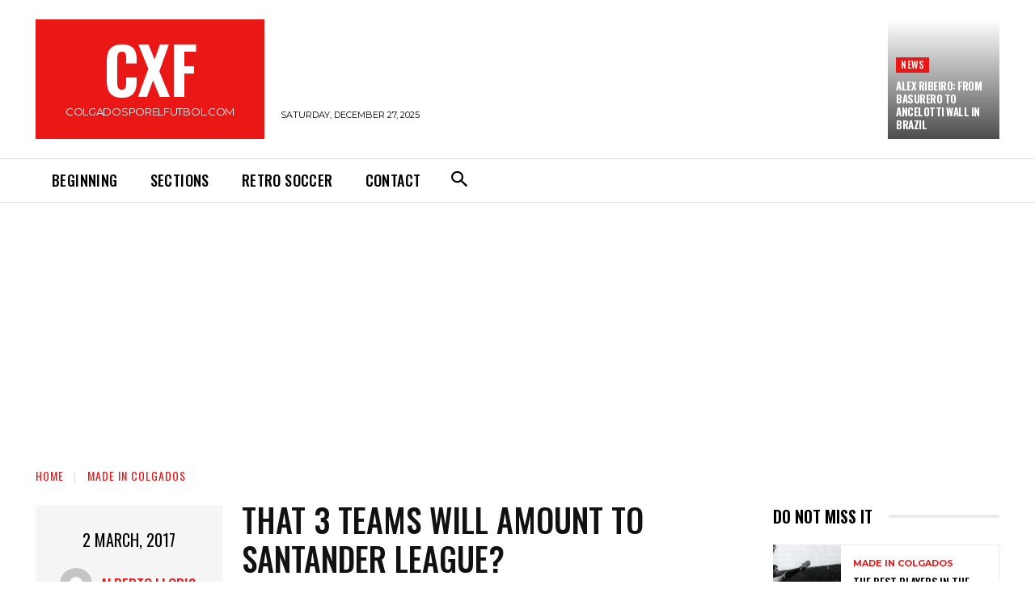

--- FILE ---
content_type: text/html; charset=utf-8
request_url: https://www.google.com/recaptcha/api2/aframe
body_size: 266
content:
<!DOCTYPE HTML><html><head><meta http-equiv="content-type" content="text/html; charset=UTF-8"></head><body><script nonce="uWMUTKIz5h0Q3-x-kUG6wg">/** Anti-fraud and anti-abuse applications only. See google.com/recaptcha */ try{var clients={'sodar':'https://pagead2.googlesyndication.com/pagead/sodar?'};window.addEventListener("message",function(a){try{if(a.source===window.parent){var b=JSON.parse(a.data);var c=clients[b['id']];if(c){var d=document.createElement('img');d.src=c+b['params']+'&rc='+(localStorage.getItem("rc::a")?sessionStorage.getItem("rc::b"):"");window.document.body.appendChild(d);sessionStorage.setItem("rc::e",parseInt(sessionStorage.getItem("rc::e")||0)+1);localStorage.setItem("rc::h",'1766823999997');}}}catch(b){}});window.parent.postMessage("_grecaptcha_ready", "*");}catch(b){}</script></body></html>

--- FILE ---
content_type: application/javascript; charset=UTF-8
request_url: https://colgadosporelfutbol.com/cdn-cgi/challenge-platform/scripts/jsd/main.js
body_size: 4461
content:
window._cf_chl_opt={uYln4:'g'};~function(o4,l,s,c,W,f,E,m){o4=Z,function(F,T,oq,o3,I,U){for(oq={F:220,T:262,I:284,U:180,j:251,D:184,J:214,L:201,K:221,z:248,C:233},o3=Z,I=F();!![];)try{if(U=parseInt(o3(oq.F))/1*(parseInt(o3(oq.T))/2)+-parseInt(o3(oq.I))/3+parseInt(o3(oq.U))/4*(parseInt(o3(oq.j))/5)+-parseInt(o3(oq.D))/6+parseInt(o3(oq.J))/7*(parseInt(o3(oq.L))/8)+-parseInt(o3(oq.K))/9+parseInt(o3(oq.z))/10*(parseInt(o3(oq.C))/11),T===U)break;else I.push(I.shift())}catch(j){I.push(I.shift())}}(o,355922),l=this||self,s=l[o4(183)],c=function(oU,oN,op,og,oB,o5,T,I,U){return oU={F:242,T:279},oN={F:254,T:254,I:282,U:254,j:232,D:176,J:282,L:254},op={F:238},og={F:238,T:176,I:198,U:190,j:273,D:198,J:190,L:198,K:229,z:282,C:282,H:254,d:282,n:254,h:198,k:273,Y:282,v:282,P:254,b:282,Q:282,a:232},oB={F:228,T:176},o5=o4,T=String[o5(oU.F)],I={'h':function(j){return j==null?'':I.g(j,6,function(D,o6){return o6=Z,o6(oB.F)[o6(oB.T)](D)})},'g':function(j,D,J,o7,L,K,z,C,H,Y,P,Q,y,S,R,o0,o1,o2){if(o7=o5,null==j)return'';for(K={},z={},C='',H=2,Y=3,P=2,Q=[],y=0,S=0,R=0;R<j[o7(og.F)];R+=1)if(o0=j[o7(og.T)](R),Object[o7(og.I)][o7(og.U)][o7(og.j)](K,o0)||(K[o0]=Y++,z[o0]=!0),o1=C+o0,Object[o7(og.D)][o7(og.J)][o7(og.j)](K,o1))C=o1;else{if(Object[o7(og.L)][o7(og.U)][o7(og.j)](z,C)){if(256>C[o7(og.K)](0)){for(L=0;L<P;y<<=1,D-1==S?(S=0,Q[o7(og.z)](J(y)),y=0):S++,L++);for(o2=C[o7(og.K)](0),L=0;8>L;y=o2&1.09|y<<1.42,D-1==S?(S=0,Q[o7(og.z)](J(y)),y=0):S++,o2>>=1,L++);}else{for(o2=1,L=0;L<P;y=o2|y<<1,D-1==S?(S=0,Q[o7(og.C)](J(y)),y=0):S++,o2=0,L++);for(o2=C[o7(og.K)](0),L=0;16>L;y=1&o2|y<<1.9,S==D-1?(S=0,Q[o7(og.z)](J(y)),y=0):S++,o2>>=1,L++);}H--,0==H&&(H=Math[o7(og.H)](2,P),P++),delete z[C]}else for(o2=K[C],L=0;L<P;y=1.04&o2|y<<1,S==D-1?(S=0,Q[o7(og.d)](J(y)),y=0):S++,o2>>=1,L++);C=(H--,0==H&&(H=Math[o7(og.n)](2,P),P++),K[o1]=Y++,String(o0))}if(C!==''){if(Object[o7(og.h)][o7(og.U)][o7(og.k)](z,C)){if(256>C[o7(og.K)](0)){for(L=0;L<P;y<<=1,D-1==S?(S=0,Q[o7(og.Y)](J(y)),y=0):S++,L++);for(o2=C[o7(og.K)](0),L=0;8>L;y=y<<1.77|1&o2,S==D-1?(S=0,Q[o7(og.d)](J(y)),y=0):S++,o2>>=1,L++);}else{for(o2=1,L=0;L<P;y=o2|y<<1,S==D-1?(S=0,Q[o7(og.z)](J(y)),y=0):S++,o2=0,L++);for(o2=C[o7(og.K)](0),L=0;16>L;y=y<<1|o2&1,S==D-1?(S=0,Q[o7(og.v)](J(y)),y=0):S++,o2>>=1,L++);}H--,0==H&&(H=Math[o7(og.P)](2,P),P++),delete z[C]}else for(o2=K[C],L=0;L<P;y=y<<1.81|o2&1.34,D-1==S?(S=0,Q[o7(og.b)](J(y)),y=0):S++,o2>>=1,L++);H--,0==H&&P++}for(o2=2,L=0;L<P;y=y<<1.52|o2&1,D-1==S?(S=0,Q[o7(og.C)](J(y)),y=0):S++,o2>>=1,L++);for(;;)if(y<<=1,S==D-1){Q[o7(og.Q)](J(y));break}else S++;return Q[o7(og.a)]('')},'j':function(j,oO,o8){return oO={F:229},o8=o5,j==null?'':j==''?null:I.i(j[o8(op.F)],32768,function(D,o9){return o9=o8,j[o9(oO.F)](D)})},'i':function(j,D,J,oo,L,K,z,C,H,Y,P,Q,y,S,R,o0,o2,o1){for(oo=o5,L=[],K=4,z=4,C=3,H=[],Q=J(0),y=D,S=1,Y=0;3>Y;L[Y]=Y,Y+=1);for(R=0,o0=Math[oo(oN.F)](2,2),P=1;o0!=P;o1=Q&y,y>>=1,y==0&&(y=D,Q=J(S++)),R|=(0<o1?1:0)*P,P<<=1);switch(R){case 0:for(R=0,o0=Math[oo(oN.T)](2,8),P=1;P!=o0;o1=y&Q,y>>=1,y==0&&(y=D,Q=J(S++)),R|=P*(0<o1?1:0),P<<=1);o2=T(R);break;case 1:for(R=0,o0=Math[oo(oN.T)](2,16),P=1;o0!=P;o1=Q&y,y>>=1,0==y&&(y=D,Q=J(S++)),R|=P*(0<o1?1:0),P<<=1);o2=T(R);break;case 2:return''}for(Y=L[3]=o2,H[oo(oN.I)](o2);;){if(S>j)return'';for(R=0,o0=Math[oo(oN.T)](2,C),P=1;o0!=P;o1=y&Q,y>>=1,y==0&&(y=D,Q=J(S++)),R|=(0<o1?1:0)*P,P<<=1);switch(o2=R){case 0:for(R=0,o0=Math[oo(oN.T)](2,8),P=1;o0!=P;o1=Q&y,y>>=1,0==y&&(y=D,Q=J(S++)),R|=P*(0<o1?1:0),P<<=1);L[z++]=T(R),o2=z-1,K--;break;case 1:for(R=0,o0=Math[oo(oN.U)](2,16),P=1;o0!=P;o1=y&Q,y>>=1,0==y&&(y=D,Q=J(S++)),R|=P*(0<o1?1:0),P<<=1);L[z++]=T(R),o2=z-1,K--;break;case 2:return H[oo(oN.j)]('')}if(K==0&&(K=Math[oo(oN.F)](2,C),C++),L[o2])o2=L[o2];else if(o2===z)o2=Y+Y[oo(oN.D)](0);else return null;H[oo(oN.J)](o2),L[z++]=Y+o2[oo(oN.D)](0),K--,Y=o2,K==0&&(K=Math[oo(oN.L)](2,C),C++)}}},U={},U[o5(oU.T)]=I.h,U}(),W={},W[o4(258)]='o',W[o4(206)]='s',W[o4(181)]='u',W[o4(188)]='z',W[o4(175)]='n',W[o4(182)]='I',W[o4(186)]='b',f=W,l[o4(169)]=function(F,T,I,U,oC,oz,oK,oI,D,J,L,K,z,C){if(oC={F:252,T:274,I:192,U:274,j:205,D:174,J:266,L:205,K:266,z:239,C:265,H:238,d:167,n:225},oz={F:245,T:238,I:171},oK={F:198,T:190,I:273,U:282},oI=o4,null===T||void 0===T)return U;for(D=V(T),F[oI(oC.F)][oI(oC.T)]&&(D=D[oI(oC.I)](F[oI(oC.F)][oI(oC.U)](T))),D=F[oI(oC.j)][oI(oC.D)]&&F[oI(oC.J)]?F[oI(oC.L)][oI(oC.D)](new F[(oI(oC.K))](D)):function(H,ol,Y){for(ol=oI,H[ol(oz.F)](),Y=0;Y<H[ol(oz.T)];H[Y]===H[Y+1]?H[ol(oz.I)](Y+1,1):Y+=1);return H}(D),J='nAsAaAb'.split('A'),J=J[oI(oC.z)][oI(oC.C)](J),L=0;L<D[oI(oC.H)];K=D[L],z=A(F,T,K),J(z)?(C='s'===z&&!F[oI(oC.d)](T[K]),oI(oC.n)===I+K?j(I+K,z):C||j(I+K,T[K])):j(I+K,z),L++);return U;function j(H,Y,oT){oT=Z,Object[oT(oK.F)][oT(oK.T)][oT(oK.I)](U,Y)||(U[Y]=[]),U[Y][oT(oK.U)](H)}},E=o4(261)[o4(173)](';'),m=E[o4(239)][o4(265)](E),l[o4(204)]=function(F,T,or,os,I,U,j,D){for(or={F:259,T:238,I:238,U:200,j:282,D:237},os=o4,I=Object[os(or.F)](T),U=0;U<I[os(or.T)];U++)if(j=I[U],j==='f'&&(j='N'),F[j]){for(D=0;D<T[I[U]][os(or.I)];-1===F[j][os(or.U)](T[I[U]][D])&&(m(T[I[U]][D])||F[j][os(or.j)]('o.'+T[I[U]][D])),D++);}else F[j]=T[I[U]][os(or.D)](function(J){return'o.'+J})},O();function V(F,oL,oi,T){for(oL={F:192,T:259,I:172},oi=o4,T=[];F!==null;T=T[oi(oL.F)](Object[oi(oL.T)](F)),F=Object[oi(oL.I)](F));return T}function N(I,U,Z1,ox,j,D,J){if(Z1={F:250,T:209,I:263,U:227,j:231,D:256,J:263,L:177,K:217,z:227,C:231,H:216,d:260,n:177,h:217},ox=o4,j=ox(Z1.F),!I[ox(Z1.T)])return;U===ox(Z1.I)?(D={},D[ox(Z1.U)]=j,D[ox(Z1.j)]=I.r,D[ox(Z1.D)]=ox(Z1.J),l[ox(Z1.L)][ox(Z1.K)](D,'*')):(J={},J[ox(Z1.z)]=j,J[ox(Z1.C)]=I.r,J[ox(Z1.D)]=ox(Z1.H),J[ox(Z1.d)]=U,l[ox(Z1.n)][ox(Z1.h)](J,'*'))}function A(F,T,I,oJ,oF,U){oF=(oJ={F:255,T:205,I:268,U:205,j:283},o4);try{return T[I][oF(oJ.F)](function(){}),'p'}catch(j){}try{if(null==T[I])return void 0===T[I]?'u':'x'}catch(D){return'i'}return F[oF(oJ.T)][oF(oJ.I)](T[I])?'a':T[I]===F[oF(oJ.U)]?'C':T[I]===!0?'T':T[I]===!1?'F':(U=typeof T[I],oF(oJ.j)==U?X(F,T[I])?'N':'f':f[U]||'?')}function O(Z0,oR,oy,ot,F,T,I,U,j){if(Z0={F:277,T:209,I:213,U:164,j:272,D:253,J:215},oR={F:213,T:164,I:215},oy={F:244},ot=o4,F=l[ot(Z0.F)],!F)return;if(!B())return;(T=![],I=F[ot(Z0.T)]===!![],U=function(oM,D){if(oM=ot,!T){if(T=!![],!B())return;D=M(),e(D.r,function(J){N(F,J)}),D.e&&g(oM(oy.F),D.e)}},s[ot(Z0.I)]!==ot(Z0.U))?U():l[ot(Z0.j)]?s[ot(Z0.j)](ot(Z0.D),U):(j=s[ot(Z0.J)]||function(){},s[ot(Z0.J)]=function(oG){oG=ot,j(),s[oG(oR.F)]!==oG(oR.T)&&(s[oG(oR.I)]=j,U())})}function X(F,T,oj,oZ){return oj={F:208,T:208,I:198,U:178,j:273,D:200,J:207},oZ=o4,T instanceof F[oZ(oj.F)]&&0<F[oZ(oj.T)][oZ(oj.I)][oZ(oj.U)][oZ(oj.j)](T)[oZ(oj.D)](oZ(oj.J))}function M(od,oc,I,U,j,D,J){oc=(od={F:224,T:194,I:166,U:211,j:226,D:193,J:234,L:280,K:191,z:247,C:197,H:193,d:230},o4);try{return I=s[oc(od.F)](oc(od.T)),I[oc(od.I)]=oc(od.U),I[oc(od.j)]='-1',s[oc(od.D)][oc(od.J)](I),U=I[oc(od.L)],j={},j=mlwE4(U,U,'',j),j=mlwE4(U,U[oc(od.K)]||U[oc(od.z)],'n.',j),j=mlwE4(U,I[oc(od.C)],'d.',j),s[oc(od.H)][oc(od.d)](I),D={},D.r=j,D.e=null,D}catch(L){return J={},J.r={},J.e=L,J}}function e(F,T,ou,oP,ov,oY,oX,I,U,j){ou={F:277,T:267,I:219,U:222,j:281,D:212,J:179,L:185,K:210,z:209,C:278,H:196,d:271,n:168,h:241,k:241,Y:170,v:241,P:170,b:209,Q:264,a:279,y:218},oP={F:240},ov={F:270,T:263,I:236},oY={F:278},oX=o4,I=l[oX(ou.F)],console[oX(ou.T)](l[oX(ou.I)]),U=new l[(oX(ou.U))](),U[oX(ou.j)](oX(ou.D),oX(ou.J)+l[oX(ou.I)][oX(ou.L)]+oX(ou.K)+I.r),I[oX(ou.z)]&&(U[oX(ou.C)]=5e3,U[oX(ou.H)]=function(oA){oA=oX,T(oA(oY.F))}),U[oX(ou.d)]=function(oV){oV=oX,U[oV(ov.F)]>=200&&U[oV(ov.F)]<300?T(oV(ov.T)):T(oV(ov.I)+U[oV(ov.F)])},U[oX(ou.n)]=function(oE){oE=oX,T(oE(oP.F))},j={'t':x(),'lhr':s[oX(ou.h)]&&s[oX(ou.k)][oX(ou.Y)]?s[oX(ou.v)][oX(ou.P)]:'','api':I[oX(ou.b)]?!![]:![],'payload':F},U[oX(ou.Q)](c[oX(ou.a)](JSON[oX(ou.y)](j)))}function o(Z2){return Z2='Array,string,[native code],Function,api,/jsd/oneshot/d39f91d70ce1/0.6100067605747939:1766820358:5VdPHxz1GGC0I0bUBeyYf0HqIhmiJWpIG9vcF45aMfs/,display: none,POST,readyState,21CCAHXH,onreadystatechange,error,postMessage,stringify,_cf_chl_opt,2EJvjpi,5619276mUxZmN,XMLHttpRequest,floor,createElement,d.cookie,tabIndex,source,HWpzIqdSBicRl301VN7Eb2KXrfOLvjY-QC+G6eaPk8TwJgsnmAo4DZ9uUFx$tMh5y,charCodeAt,removeChild,sid,join,319grBxdg,appendChild,TbVa1,http-code:,map,length,includes,xhr-error,location,fromCharCode,jsd,error on cf_chl_props,sort,now,navigator,327400HJUBRS,random,cloudflare-invisible,760270bPFzVu,Object,DOMContentLoaded,pow,catch,event,kgZMo4,object,keys,detail,_cf_chl_opt;mhsH6;xkyRk9;FTrD2;leJV9;BCMtt1;sNHpA9;GKPzo4;AdbX0;REiSI4;xriGD7;jwjCc3;agiDh2;MQCkM2;mlwE4;kuIdX1;aLEay4;cThi2,97864ZKYVdA,success,send,bind,Set,log,isArray,chlApiRumWidgetAgeMs,status,onload,addEventListener,call,getOwnPropertyNames,/b/ov1/0.6100067605747939:1766820358:5VdPHxz1GGC0I0bUBeyYf0HqIhmiJWpIG9vcF45aMfs/,chlApiUrl,__CF$cv$params,timeout,yKiOy,contentWindow,open,push,function,1226727jOshHM,HkTQ2,loading,chlApiClientVersion,style,isNaN,onerror,mlwE4,href,splice,getPrototypeOf,split,from,number,charAt,parent,toString,/cdn-cgi/challenge-platform/h/,16mGfFDu,undefined,bigint,document,2488260rFtfBo,uYln4,boolean,/invisible/jsd,symbol,gwUy0,hasOwnProperty,clientInformation,concat,body,iframe,chlApiSitekey,ontimeout,contentDocument,prototype,chctx,indexOf,395640vEnRBO,msg,errorInfoObject,kuIdX1'.split(','),o=function(){return Z2},o()}function g(U,j,oQ,om,D,J,L,K,z,C,H,d){if(oQ={F:202,T:216,I:277,U:179,j:219,D:185,J:275,L:187,K:222,z:281,C:212,H:278,d:196,n:195,h:219,k:189,Y:276,v:219,P:235,b:269,Q:257,a:165,y:285,S:203,R:199,o0:227,o1:243,o2:264,oa:279},om=o4,!G(.01))return![];J=(D={},D[om(oQ.F)]=U,D[om(oQ.T)]=j,D);try{L=l[om(oQ.I)],K=om(oQ.U)+l[om(oQ.j)][om(oQ.D)]+om(oQ.J)+L.r+om(oQ.L),z=new l[(om(oQ.K))](),z[om(oQ.z)](om(oQ.C),K),z[om(oQ.H)]=2500,z[om(oQ.d)]=function(){},C={},C[om(oQ.n)]=l[om(oQ.h)][om(oQ.k)],C[om(oQ.Y)]=l[om(oQ.v)][om(oQ.P)],C[om(oQ.b)]=l[om(oQ.j)][om(oQ.Q)],C[om(oQ.a)]=l[om(oQ.h)][om(oQ.y)],H=C,d={},d[om(oQ.S)]=J,d[om(oQ.R)]=H,d[om(oQ.o0)]=om(oQ.o1),z[om(oQ.o2)](c[om(oQ.oa)](d))}catch(n){}}function G(F,on,ow){return on={F:249},ow=o4,Math[ow(on.F)]()<F}function x(oh,oW,F){return oh={F:277,T:223},oW=o4,F=l[oW(oh.F)],Math[oW(oh.T)](+atob(F.t))}function Z(F,i,T){return T=o(),Z=function(I,l,s){return I=I-164,s=T[I],s},Z(F,i)}function B(ok,of,F,T,I){return ok={F:223,T:246},of=o4,F=3600,T=x(),I=Math[of(ok.F)](Date[of(ok.T)]()/1e3),I-T>F?![]:!![]}}()